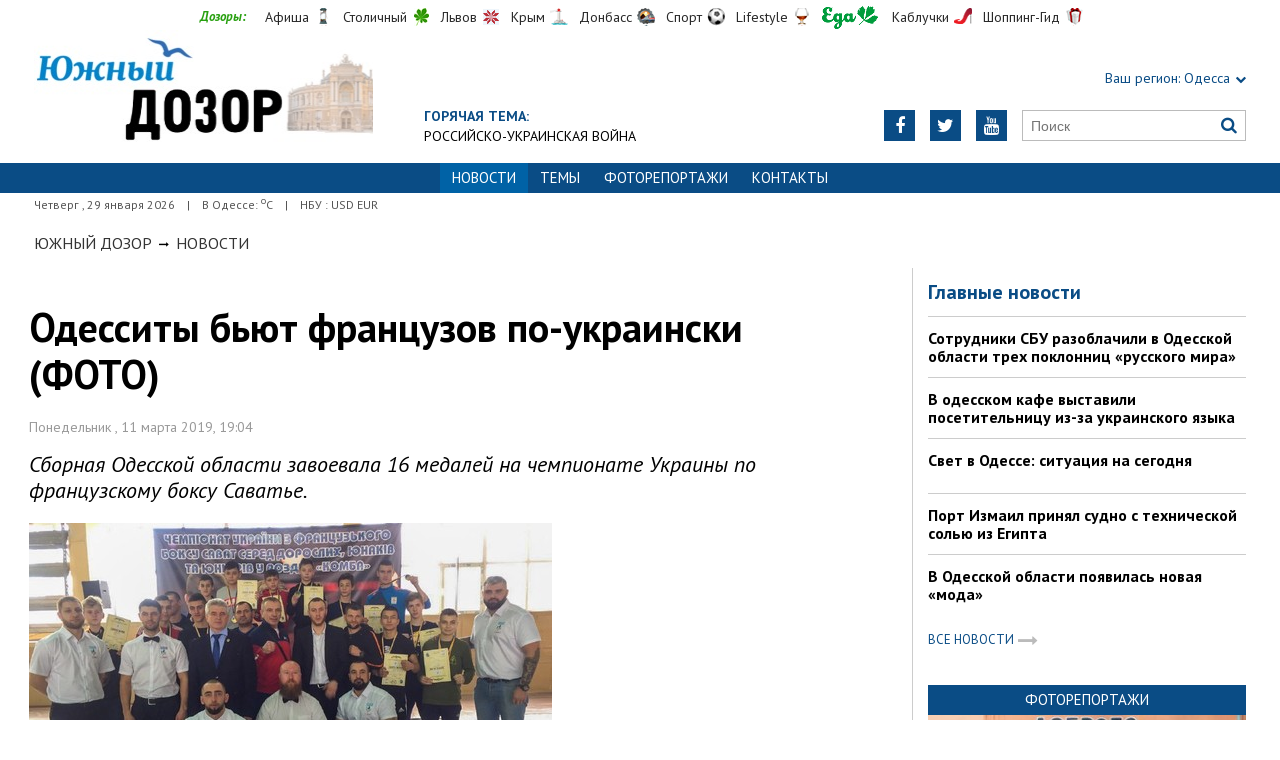

--- FILE ---
content_type: text/html; charset=UTF-8
request_url: https://odessa.dozor.ua/news/1212471
body_size: 7650
content:
<!DOCTYPE html>
<html>
<head>

            
    <meta http-equiv="Content-Language" content="ru">
<meta http-equiv="content-type" content="text/html;charset=utf-8">
<meta name="viewport" content="width=device-width,initial-scale=1,user-scalable=yes">
<title>Одесситы бьют французов по-украински (ФОТО)</title>
<meta name="description" content="Сборная Одесской области завоевала 16 медалей на чемпионате Украины по французскому боксу Саватье.">
<meta name="keywords" content="">
    <meta name="robots" content="index, follow">
    <link rel="canonical" href="https://odessa.dozor.ua/news/1212471">

        <meta property="og:type" content="article">
    <meta property="og:title" content="Одесситы бьют французов по-украински (ФОТО)">
    <meta property="og:description" content="Сборная Одесской области завоевала 16 медалей на чемпионате Украины по французскому боксу Саватье.">
    <meta property="og:site_name" content="Южный Дозор. Одесса">
    <meta property="og:url"
          content="https://odessa.dozor.ua/news/1212471">
    <meta property="fb:app_id" content="222728144436806">
    <meta name="twitter:site" content="Южный Дозор. Одесса">
    <meta name="twitter:title" content="Одесситы бьют французов по-украински (ФОТО)">
    <meta name="twitter:description" content="Сборная Одесской области завоевала 16 медалей на чемпионате Украины по французскому боксу Саватье.">
    <meta name="twitter:domain" content="odessa.dozor.ua">
            <meta property="og:image" content="https://odessa.dozor.ua/content/documents/12125/1212471/thumb-list-298x193-436a.jpg">
        <meta name="twitter:image:src" content="https://odessa.dozor.ua/content/documents/12125/1212471/thumb-list-298x193-436a.jpg">
    


    <link rel="icon" href="https://odessa.dozor.ua/images/favicon.ico" type="image/x-icon">
    <link rel="shortcut icon" href="https://odessa.dozor.ua/images/favicon.ico" type="image/x-icon">

    <link rel="stylesheet"
          href="https://fonts.googleapis.com/css?family=PT+Sans:400,400i,700,700i|Merriweather:900i&subset=latin,cyrillic">
    <link rel="stylesheet" href="https://maxcdn.bootstrapcdn.com/font-awesome/4.5.0/css/font-awesome.min.css">
    <link rel="stylesheet" href="https://odessa.dozor.ua/js/bxslider/jquery.bxslider.min.css">
    <link rel="stylesheet" href="https://odessa.dozor.ua/css/jquery.colorbox.css">
    <link rel="stylesheet" type="text/css" href="https://odessa.dozor.ua/css/all_transport.css?1597069892"/>


    <!--[if lt IE 9]>
    <script src="https://odessa.dozor.ua/js/html5.js"></script>
    <script src="https://odessa.dozor.ua/js/css3-mediaqueries.js"></script>
    <![endif]-->

    <meta name="google-site-verification" content="0x1VIWmn_1k2ssyBOLcIe5B2oSzhvRO4uYwD_neUECM" />
<meta name='yandex-verification' content='5ffab18f63809e23' />

<!-- Global site tag (gtag.js) - Google Analytics -->
<script async src="https://www.googletagmanager.com/gtag/js?id=UA-177016961-1"></script>
<script>
  window.dataLayer = window.dataLayer || [];
  function gtag(){dataLayer.push(arguments);}
  gtag('js', new Date());

  gtag('config', 'UA-177016961-1');
</script>


<!-- Yandex.Metrika counter -->
<script type="text/javascript">
(function (d, w, c) {
    (w[c] = w[c] || []).push(function() {
        try {
            w.yaCounter32821250 = new Ya.Metrika({id:32821250,
                    clickmap:true,
                    trackLinks:true,
                    accurateTrackBounce:true});
        } catch(e) { }
    });

    var n = d.getElementsByTagName("script")[0],
        s = d.createElement("script"),
        f = function () { n.parentNode.insertBefore(s, n); };
    s.type = "text/javascript";
    s.async = true;
    s.src = (d.location.protocol == "https:" ? "https:" : "http:") + "//mc.yandex.ru/metrika/watch.js";

    if (w.opera == "[object Opera]") {
        d.addEventListener("DOMContentLoaded", f, false);
    } else { f(); }
})(document, window, "yandex_metrika_callbacks");
</script>
<noscript><div><img src="//mc.yandex.ru/watch/32821250" style="position:absolute; left:-9999px;" alt="" /></div></noscript>
<!-- /Yandex.Metrika counter -->
<script async src="//pagead2.googlesyndication.com/pagead/js/adsbygoogle.js"></script>
<script>
  (adsbygoogle = window.adsbygoogle || []).push({
    google_ad_client: "ca-pub-6812131684807721",
    enable_page_level_ads: true
  });
</script>
<script async src="//pagead2.googlesyndication.com/pagead/js/adsbygoogle.js"></script>
<script>
  (adsbygoogle = window.adsbygoogle || []).push({
    google_ad_client: "ca-pub-6812131684807721",
    enable_page_level_ads: true
  });
</script>
<script type="text/javascript" src="https://uamobile.net/lib/js/signal/get/id/210445/get.js" async></script>

    <!--[if IE 8 ]>
    <body class="ie8"><![endif]-->
    <!--[if IE 9 ]>
    <body class="ie9"><![endif]-->
    <meta name="cmsmagazine" content="0225b83d65f5abd3f311ba82859ed3eb">
</head>

<body>


<div id="wrap">
    <div class="header">
    <div class="header_inner">
        <div class="header_layout">
            <div class="header-top">
                <div class="main">
                    <div class="dozorLinks">
                        <span>Дозоры:</span>
                        <a target="_blank" rel="nofollow" href="http://dozor.com.ua/" class="afisha">Афиша</a>
                        <a target="_blank" rel="nofollow" href="http://kiev.dozor.ua/" class="kiev">Столичный</a>
                        <a target="_blank" rel="nofollow" class="varta" href="http://varta.com.ua/">Львов</a>
                        <a target="_blank" rel="nofollow" class="crimea" href="http://courier.crimea.ua/">Крым</a>
                        <a target="_blank" rel="nofollow" class="vostok" href="http://vostok.dozor.com.ua/">Донбасс</a>
                        <a target="_blank" rel="nofollow" class="sport" href="http://sport.dozor.com.ua/">Спорт</a>
                        <a target="_blank" rel="nofollow" class="life" href="http://lifestyle.dozor.com.ua/">Lifestyle</a>
                        <a target="_blank" rel="nofollow" class="food" href="http://eda.dozor.com.ua/">Еда</a>
                        <a target="_blank" rel="nofollow" class="woman" href="http://kabluchki.ua/">Каблучки</a>
                        <a target="_blank" rel="nofollow" class="shopping" href="http://shopping.kabluchki.ua/">Шоппинг-Гид</a>
                    </div>
                </div>
            </div>

            <a href="https://odessa.dozor.ua" class="logo">https://odessa.dozor.ua</a>
            
                                            <div class="hot_theme">
                    <a href="https://odessa.dozor.ua/tema"><span class="highlight bold">ГОРЯЧАЯ ТЕМА:</span></a><br><a href="http://odessa.dozor.ua/tema/war2022">Российско-украинская война</a>
                    </a>
                </div>
            
            <div class="header_right">
                <div class="our_sites">
                    <div class="shid_zahid highlight"><span class="region">Ваш регион:</span> Одесса<i
                                class="fa fa-chevron-down"></i>
                        <ul class="submenu_sites">
                            <li><a href="http://kiev.dozor.ua">Киев</a></li>
                            <li><a href="http://kharkov.dozor.ua">Харьков</a></li>
                            <li><a href="http://vostok.dozor.com.ua/news/dnepropetrovsk/">Днепр</a></li>
                            <li><a href="http://courier.crimea.ua/">Крым</a></li>
                            <li><a href="http://courier.crimea.ua/news/azov/">Азов</a></li>
                            <li><a href="http://vostok.dozor.com.ua/news/donetsk/">Донецк</a></li>
                            <li><a href="http://vostok.dozor.com.ua/news/lugansk/">Луганск</a></li>
                            <li><a href="http://vostok.dozor.com.ua/news/zaporoje//">Запорожье</a></li>
                        </ul>
                    </div>

                </div>
                <div class="header_social">
                    <div class="search">
                        <form action="https://odessa.dozor.ua/search" method="GET"
                              onsubmit="if(!this.query.value){this.query.focus();return false}">
                            <input type="text" name="query" placeholder="Поиск">
                            <button type="submit" class="fa fa-search"></button>
                        </form>
                    </div>
                                            <a class="face" href="https://www.youtube.com/channel/UCdg5P2bOBS1FymwMxudDTHQ" target="_blank" rel="nofollow" title="Youtube"><i
                                    class="fa fa-youtube"></i></a>
                                                                <a class="face" href="https://twitter.com/KaiserOdessa" target="_blank" rel="nofollow" title="Twitter"><i
                                    class="fa fa-twitter"></i></a>
                                                                                    <a class="face" href="https://www.facebook.com/YuzhnyjCourier" target="_blank" rel="nofollow"
                           title="Facebook"><i class="fa fa-facebook"></i></a>
                                    </div>
            </div>
        </div>
    </div>
</div>
<div class="nav">
    <div class="nav_inner">
        <div class="nav_layout">
            <div id="btn-menu-show" class="menu_show">Меню<i class="fa fa-chevron-down"></i></div>
            <div id="menu" class="main_menu">
                <ul><li class="active"><span>Новости</span></li><li><a href="https://odessa.dozor.ua/tema">Темы</a></li><li><a href="https://odessa.dozor.ua/photo">Фоторепортажи</a></li><li><a href="https://odessa.dozor.ua/editor">Контакты</a></li></ul>
            </div>
            <a href="#" id="btn-search-show" class="btn-search fa fa-search"></a>
            <div id="mob-search" class="zoom">
                <form action="https://odessa.dozor.ua/search" method="GET"
                      onsubmit="if(!this.query.value){this.query.focus();return false}">
                    <input type="text" name="query" placeholder="Пошук" class="zoom__field">
                    <button type="submit" class="zoom__btn fa fa-search"></button>
                </form>
            </div>
        </div>
    </div>
</div>

<div class="after_nav">
    <div class="after_nav_inner">
        <div class="after_nav_layout">
            <div>Четверг
                , 29 января 2026</div>
                            <div>|</div>
                <div>В Одессе: <sup>о</sup>С</div>
                                        <div>|</div>
                <div>НБУ : USD  EUR </div>
                        
        </div>
    </div>
</div>
    <div class="main-content">
    <div class="main-content_inner">
        <div class="layout-main">
                            <div class="wrap_breadcrumb">
                    <ul class="breadcrumb">
                        <li typeof="v:Breadcrumb" class="b-breadcrumbs__element">
                            <a class="b-breadcrumbs__main" href="https://odessa.dozor.ua" rel="v:url" property="v:title">Южный Дозор</a></li>
                                                    <span class="icon_arrow">&nbsp;<i class="fa fa-long-arrow-right"></i>&nbsp;</span>
                                                            <li typeof="v:Breadcrumb"><a href="https://odessa.dozor.ua/news" rel="v:url"
                                                             property="v:title">Новости</a></li>
                                                                        </ul>
                </div>
            
            <div class="cols clearfix">
                                    <div class="col_inner">
                        <div class="column_wide_left">
                            
<div class="wrap_material">
    <div class="material">

        <h1 class="head_material">Одесситы бьют французов по-украински (ФОТО)</h1>
        <div class="data_material">Понедельник
            , 11 марта 2019, 19:04</div>
        <div class="vrezka_material">Сборная Одесской области завоевала 16 медалей на чемпионате Украины по французскому боксу Саватье.</div>

                    <div class="image_material">
                <div class="wrap_img">
                    <img src="https://odessa.dozor.ua/content/documents/12125/1212471/thumb-item-523x340-7363.jpg"
                         alt="Одесситы бьют французов по-украински (ФОТО)"
                         width="523" height="340">
                </div>
            </div>
        
        <div class="text_material"><p>С 7 по 10 марта в Харькове проходил чемпионат Украины по французскому боксу Саватье.</p>

<p>Спортсмены Одесской области завоевали 10 золотых, 3 серебряных и 3 бронзовых медалей на чемпионате Украины по французскому боксу Саватье, сообщили в пресс-службе Одесской ОГА.</p>

<p>&laquo;На чемпионате Украины Одесскую область представляли 16 спортсменов. Каждый из них получил призовое место, продемонстрировав в поединках великолепную технику и стратегию ведения боя. Таким образом, сборная имеет 16 медалей и заняла второе командное место&raquo;, &mdash; отметила начальник управления физической культуры и спорта Валентина Кольчак.</p>

<p>Фото: оdа.оdеssа.gоv.uа</p></div>

                    <div class="gallW clearfix">
                <ul id="gallery" class="gallery j-masonry loading">
                        <li>
                <a id="p167834" href="https://odessa.dozor.ua/content/documents/12125/1212471/Attaches/4b6227afbbde4a48ae42e2998b595799.jpg"
                   title=""><img src="https://odessa.dozor.ua/content/documents/12125/1212471/Attaches/4b6227afbbde4a48ae42e2998b595799-preview-250x165-9f77.jpg"
                                                         width="250"
                                                         height="165"
                                                         alt="Одесситы бьют французов по-украински (ФОТО)"
                                                         title=""></a>
            </li>
                                <li>
                <a id="p167835" href="https://odessa.dozor.ua/content/documents/12125/1212471/Attaches/6df92cc68ddd0aaa2ca4106fb1807e43.jpg"
                   title=""><img src="https://odessa.dozor.ua/content/documents/12125/1212471/Attaches/6df92cc68ddd0aaa2ca4106fb1807e43-preview-250x166-598a.jpg"
                                                         width="250"
                                                         height="166"
                                                         alt="Одесситы бьют французов по-украински (ФОТО)"
                                                         title=""></a>
            </li>
                                <li>
                <a id="p167836" href="https://odessa.dozor.ua/content/documents/12125/1212471/Attaches/07552ef5229a4efceb65f9d79d58e13c.jpg"
                   title=""><img src="https://odessa.dozor.ua/content/documents/12125/1212471/Attaches/07552ef5229a4efceb65f9d79d58e13c-preview-250x165-570d.jpg"
                                                         width="250"
                                                         height="165"
                                                         alt="Одесситы бьют французов по-украински (ФОТО)"
                                                         title=""></a>
            </li>
                                <li>
                <a id="p167837" href="https://odessa.dozor.ua/content/documents/12125/1212471/Attaches/bbf1c86dedafd84024d549b78f048638.jpg"
                   title=""><img src="https://odessa.dozor.ua/content/documents/12125/1212471/Attaches/bbf1c86dedafd84024d549b78f048638-preview-250x165-7b6c.jpg"
                                                         width="250"
                                                         height="165"
                                                         alt="Одесситы бьют французов по-украински (ФОТО)"
                                                         title=""></a>
            </li>
                                <li>
                <a id="p167838" href="https://odessa.dozor.ua/content/documents/12125/1212471/Attaches/f24548fbedc2820c98a98003d78bebd7.jpg"
                   title=""><img src="https://odessa.dozor.ua/content/documents/12125/1212471/Attaches/f24548fbedc2820c98a98003d78bebd7-preview-250x166-35d7.jpg"
                                                         width="250"
                                                         height="166"
                                                         alt="Одесситы бьют французов по-украински (ФОТО)"
                                                         title=""></a>
            </li>
            </ul>

            </div>
        
        <div class="social_material clearfix j-social-share">
    <a class="wrap_social facebook" data-type="fb" href="#">
        <div class="clearfix"><span class="face"><i class="fa fa-facebook"></i></span><span class="share_text">Опубликовать</span>
        </div>
    </a>
    <a class="wrap_social twitter" data-type="tw" href="#">
        <div class="clearfix" class="twitter-share-button"><span class="face"><i class="fa fa-twitter"></i></span><span
                    class="share_text">Твитнуть</span></div>
    </a>
</div>
        <div class="tegi">
        <span>ТЕГИ:</span>
                    <a href="https://odessa.dozor.ua/tags/odessa"><span
                        class="teg">одесса, </span></a>
                    <a href="https://odessa.dozor.ua/tags/odesskie-novosti"><span
                        class="teg">одесские новости, </span></a>
                    <a href="https://odessa.dozor.ua/tags/boks"><span
                        class="teg">бокс, </span></a>
                    <a href="https://odessa.dozor.ua/tags/novosti-odessa"><span
                        class="teg">новости одесса, </span></a>
                    <a href="https://odessa.dozor.ua/tags/chempionat"><span
                        class="teg">чемпионат, </span></a>
                    <a href="https://odessa.dozor.ua/tags/medali"><span
                        class="teg">медали</span></a>
            </div>

        <div class="widget_wrap">
            <script type="text/javascript" src="https://uamobile.net/lib/js/signal/load/id/210445/load.js" async></script>
        </div>
                                <div class="wrap_za_temoyu">
        <div class="head_za_temoyu">Материалы по теме:</div>
                    <div class="mater_za_temoyu"><a
                        href="https://odessa.dozor.ua/news/sdat-zoloto-dorogo-sekrety-ocenki-i-luchshie-mesta-v-odesse">Сдать золото дорого: секреты оценки и лучшие места в Одессе</a>
            </div>
            <div class="data_material">12 января 2026</div>
                    <div class="mater_za_temoyu"><a
                        href="https://odessa.dozor.ua/news/pyat-khitrostei-kotorye-pomogut-sekonomit-na-dostavke-produktov">Пять хитростей, которые помогут сэкономить на доставке продуктов</a>
            </div>
            <div class="data_material">06 января 2026</div>
                    <div class="mater_za_temoyu"><a
                        href="https://odessa.dozor.ua/news/gde-v-odesse-prodat-zoloto-bystro-i-bezopasno">Где в Одессе продать золото быстро и безопасно</a>
            </div>
            <div class="data_material">02 декабря 2025</div>
                    <div class="mater_za_temoyu"><a
                        href="https://odessa.dozor.ua/news/fsot-privatna-shkola-na-livomu-berezi-dlya-suchasnogo-rozvitku-ditei">FSoT – приватна школа на Лівому березі для сучасного розвитку дітей</a>
            </div>
            <div class="data_material">23 ноября 2025</div>
                    <div class="mater_za_temoyu"><a
                        href="https://odessa.dozor.ua/news/fsot-privatna-shkola-na-livomu-berezi-yaka-vidkrivaye-novi-gorizonti-dlya-ditini">FSoT – приватна школа на Лівому березі, яка відкриває нові горизонти для дитини</a>
            </div>
            <div class="data_material">22 ноября 2025</div>
                    <div class="mater_za_temoyu"><a
                        href="https://odessa.dozor.ua/news/kakie-byvayut-elektrogrili-i-ikh-osobennosti">Какие бывают электрогрили и их особенности</a>
            </div>
            <div class="data_material">18 сентября 2025</div>
            </div>


            <div class="wrap_comment">
                <!-- <div id="hypercomments_widget"></div>
                <script type="text/javascript">
                    _hcwp = window._hcwp || [];
                    _hcwp.push({
                        widget: "Stream",
                        social: "facebook,vk,twitter,google,openid",
                        css: "styles.css",
                        widget_id: 72080
                    });
                    (function () {
                        if ("HC_LOAD_INIT" in window)return;
                        HC_LOAD_INIT = true;
                        var lang = "ru";
                        var hcc = document.createElement("script");
                        hcc.type = "text/javascript";
                        hcc.async = true;
                        hcc.src = ("https:" == document.location.protocol ? "https" : "http") + "://w.hypercomments.com/widget/hc/72080/" + lang + "/widget.js";
                        var s = document.getElementsByTagName("script")[0];
                        s.parentNode.insertBefore(hcc, s.nextSibling);
                    })();
                </script>
                <a href="http://hypercomments.com" class="hc-link" title="comments widget">comments powered by
                    HyperComments</a> -->
            </div> 
        
    </div>
</div>

                        </div>
                        <div class="column_wide_right_wrap">
                            <div class="column_wide_right">
                                


    <div class="widget_cont">
        <div class="wrap_glavnoe">
            <div class="wrap_zagolovki_glavnoe">
                <div class="zagolovki_glavnoe">
                    <div class="head_zagolovki_glavnoe">Главные новости</div>
                                            <div class="one_str_news">
                            <div class="text_str_news">
                                <a href="https://odessa.dozor.ua/news/odessaregion/1219183">Сотрудники СБУ разоблачили в Одесской области трех поклонниц «русского мира»</a>
                            </div>
                        </div>
                                            <div class="one_str_news">
                            <div class="text_str_news">
                                <a href="https://odessa.dozor.ua/news/odessa/1219181">В одесском кафе выставили посетительницу из-за украинского языка</a>
                            </div>
                        </div>
                                            <div class="one_str_news">
                            <div class="text_str_news">
                                <a href="https://odessa.dozor.ua/news/odessa/1219189">Свет в Одессе: ситуация на сегодня</a>
                            </div>
                        </div>
                                            <div class="one_str_news">
                            <div class="text_str_news">
                                <a href="https://odessa.dozor.ua/news/odessaregion/1219185">Порт Измаил принял судно с технической солью из Египта</a>
                            </div>
                        </div>
                                            <div class="one_str_news">
                            <div class="text_str_news">
                                <a href="https://odessa.dozor.ua/news/crime/1219187">В Одесской области появилась новая «мода»</a>
                            </div>
                        </div>
                                    </div>
            </div>
            <div class="wrap_to_arhive clearfix">
                <a class="to_arhive" href="https://odessa.dozor.ua/news">
                    <span>Все новости</span>
                    <span class="next"><i class="fa fa-long-arrow-right"></i></span>
                </a>
            </div>
        </div>
    </div>






    <div class="widget_wrap budmo_wrap">
        <div class="budmo_rubrika"><a href="https://odessa.dozor.ua/photo">Фоторепортажи</a></div>
        <div class="fotopoglyad">
            <div class="inner_slider block-photo-slider">
                <ul id="photo-slider">
                                                                                                <li>
                                <a href="https://odessa.dozor.ua/news/1219127">
                                    <img class="grayscale" src="https://odessa.dozor.ua/content/documents/12192/1219127/thumb-list-298x193-7104.jpg"
                                         alt="Одесситы обновили граффити, нарисовав котов-патриотов"
                                         height="193"
                                         width="298">
                                    <div class="text_slider"><h2 class="fixed-heigth">Одесситы обновили граффити, нарисовав котов-патриотов</h2>
                                    </div>
                                </a>
                            </li>
                                                                                                                        <li>
                                <a href="https://odessa.dozor.ua/news/1219106">
                                    <img class="grayscale" src="https://odessa.dozor.ua/content/documents/12192/1219106/thumb-list-298x193-5756.jpg"
                                         alt="Продолжают работать пункты гуманитарной помощи нуждающимся в Одессе (адреса)"
                                         height="193"
                                         width="298">
                                    <div class="text_slider"><h2 class="fixed-heigth">Продолжают работать пункты гуманитарной помощи нуждающимся в Одессе (адреса)</h2>
                                    </div>
                                </a>
                            </li>
                                                                                                                        <li>
                                <a href="https://odessa.dozor.ua/news/1219090">
                                    <img class="grayscale" src="https://odessa.dozor.ua/content/documents/12191/1219090/thumb-list-298x193-ec41.jpg"
                                         alt="В Одессе прошел праздник белых львов, спасенных из Харькова"
                                         height="193"
                                         width="298">
                                    <div class="text_slider"><h2 class="fixed-heigth">В Одессе прошел праздник белых львов, спасенных из Харькова</h2>
                                    </div>
                                </a>
                            </li>
                                                                                                                        <li>
                                <a href="https://odessa.dozor.ua/news/odessa/1219023">
                                    <img class="grayscale" src="https://odessa.dozor.ua/content/documents/12191/1219023/thumb-list-298x193-37a5.jpg"
                                         alt="Активисты в Одессе разрисовали генконсульство рф"
                                         height="193"
                                         width="298">
                                    <div class="text_slider"><h2 class="fixed-heigth">Активисты в Одессе разрисовали генконсульство рф</h2>
                                    </div>
                                </a>
                            </li>
                                                                                                                        <li>
                                <a href="https://odessa.dozor.ua/news/1218892">
                                    <img class="grayscale" src="https://odessa.dozor.ua/content/documents/12189/1218892/thumb-list-298x193-f1e4.jpg"
                                         alt="Центр Одессы освобождают от баррикад"
                                         height="193"
                                         width="298">
                                    <div class="text_slider"><h2 class="fixed-heigth">Центр Одессы освобождают от баррикад</h2>
                                    </div>
                                </a>
                            </li>
                                                                                                                        <li>
                                <a href="https://odessa.dozor.ua/news/culture/1218850">
                                    <img class="grayscale" src="https://odessa.dozor.ua/content/documents/12189/1218850/thumb-list-298x193-becb.jpg"
                                         alt="В Одессе снимают документальный фильм о войне с россией"
                                         height="193"
                                         width="298">
                                    <div class="text_slider"><h2 class="fixed-heigth">В Одессе снимают документальный фильм о войне с россией</h2>
                                    </div>
                                </a>
                            </li>
                                                            </ul>
            </div>
        </div>
    </div>










    <!-- links will appear here -->

<script type="text/javascript">
<!--
var _acic={dataProvider:10};(function(){var e=document.createElement("script");e.type="text/javascript";e.async=true;e.src="//www.acint.net/aci.js";var t=document.getElementsByTagName("script")[0];t.parentNode.insertBefore(e,t)})()
//-->
</script>



                            </div>
                        </div>
                    </div>
                            </div>
        </div>
    </div>
</div>
</div>
<div id="footer" class="footer">
    <div class="footer_inner">
        <div class="nav_layout">
            <ul class="footer_main_menu">
                
                                    <li><a href="https://odessa.dozor.ua/news">Новости</a></li>
                                    <li><a href="https://odessa.dozor.ua/tema">Темы</a></li>
                                    <li><a href="https://odessa.dozor.ua/photo">Фоторепортажи</a></li>
                                    <li><a href="https://odessa.dozor.ua/editor">Контакты</a></li>
                            </ul>
            <ul class="footer_dop_menu">
                <li><a href="https://odessa.dozor.ua/reklama.html">Реклама</a></li>
                <li><a href="https://odessa.dozor.ua/editorialoffice.html">Редакция</a></li>
            </ul>
        </div>
        <div class="footer_layout">
                            <div class="footer_info">
                                        Новости Одессы. Copyright © 2011—2026 Южный Курьер<br />
Все права защищены.<br />
При полном или частичном использовании материалов<br />
сайта, ссылка на odessa.dozor.ua и авторов материалов обязательна.<br />
Редакция не несет ответственности за содержание раздела "Блоги"
                </div>
                        <div class="footer_social">
                <div class="social_info">Мы в социальных сетях:</div>
                <div class="header_social">
                    <a class="face" href="https://www.facebook.com/YuzhnyjCourier" target="_blank"
                                                   rel="nofollow" title="Facebook"><i class="fa fa-facebook"></i>
                        </a>                                        <a class="face" href="https://twitter.com/KaiserOdessa" target="_blank"
                                                   rel="nofollow" title="Twitter"><i class="fa fa-twitter"></i>
                        </a>                    <a class="face" href="https://www.youtube.com/channel/UCdg5P2bOBS1FymwMxudDTHQ" target="_blank"
                                                   rel="nofollow" title="Youtube"><i class="fa fa-youtube"></i>
                        </a>                </div>
            </div>
            <div id="back-top" class="back-top fa fa-arrow-up"></div>
        </div>
    </div>
</div>

<script type="text/javascript" src="https://odessa.dozor.ua/extras/jquery/jquery.min.js"></script>
<script type="text/javascript" src="https://odessa.dozor.ua/js/bxslider/jquery.bxslider.min.js"></script>
        <script type="text/javascript" src="https://odessa.dozor.ua/js/jquery.colorbox.min.js"></script>
    <script type="text/javascript" src="https://odessa.dozor.ua/js/jquery.masonry.min.js"></script>
<script type="text/javascript" src="https://odessa.dozor.ua/js/wucmf.min.js?4"></script>
<script type='text/javascript'>
    var wucmf = new WUCMF({
        selfPath: 'https://odessa.dozor.ua',
        pathImg: 'https://odessa.dozor.ua/images/',
        pathJs: 'https://odessa.dozor.ua/js/',
        page: 'document.smarty.html',
        isMain: false,
        isGallery: true,
        monthesB: {"01":"\u042f\u043d\u0432\u0430\u0440\u044c","02":"\u0424\u0435\u0432\u0440\u0430\u043b\u044c","03":"\u041c\u0430\u0440\u0442","04":"\u0410\u043f\u0440\u0435\u043b\u044c","05":"\u041c\u0430\u0439","06":"\u0418\u044e\u043d\u044c","07":"\u0418\u044e\u043b\u044c","08":"\u0410\u0432\u0433\u0443\u0441\u0442","09":"\u0421\u0435\u043d\u0442\u044f\u0431\u0440\u044c","10":"\u041e\u043a\u0442\u044f\u0431\u0440\u044c","11":"\u041d\u043e\u044f\u0431\u0440\u044c","12":"\u0414\u0435\u043a\u0430\u0431\u0440\u044c"}
    });
</script>



</body>
</html>

--- FILE ---
content_type: text/html; charset=utf-8
request_url: https://www.google.com/recaptcha/api2/aframe
body_size: 268
content:
<!DOCTYPE HTML><html><head><meta http-equiv="content-type" content="text/html; charset=UTF-8"></head><body><script nonce="eZsQwMqXmaBBZ0Tzz1JAlg">/** Anti-fraud and anti-abuse applications only. See google.com/recaptcha */ try{var clients={'sodar':'https://pagead2.googlesyndication.com/pagead/sodar?'};window.addEventListener("message",function(a){try{if(a.source===window.parent){var b=JSON.parse(a.data);var c=clients[b['id']];if(c){var d=document.createElement('img');d.src=c+b['params']+'&rc='+(localStorage.getItem("rc::a")?sessionStorage.getItem("rc::b"):"");window.document.body.appendChild(d);sessionStorage.setItem("rc::e",parseInt(sessionStorage.getItem("rc::e")||0)+1);localStorage.setItem("rc::h",'1769677948007');}}}catch(b){}});window.parent.postMessage("_grecaptcha_ready", "*");}catch(b){}</script></body></html>